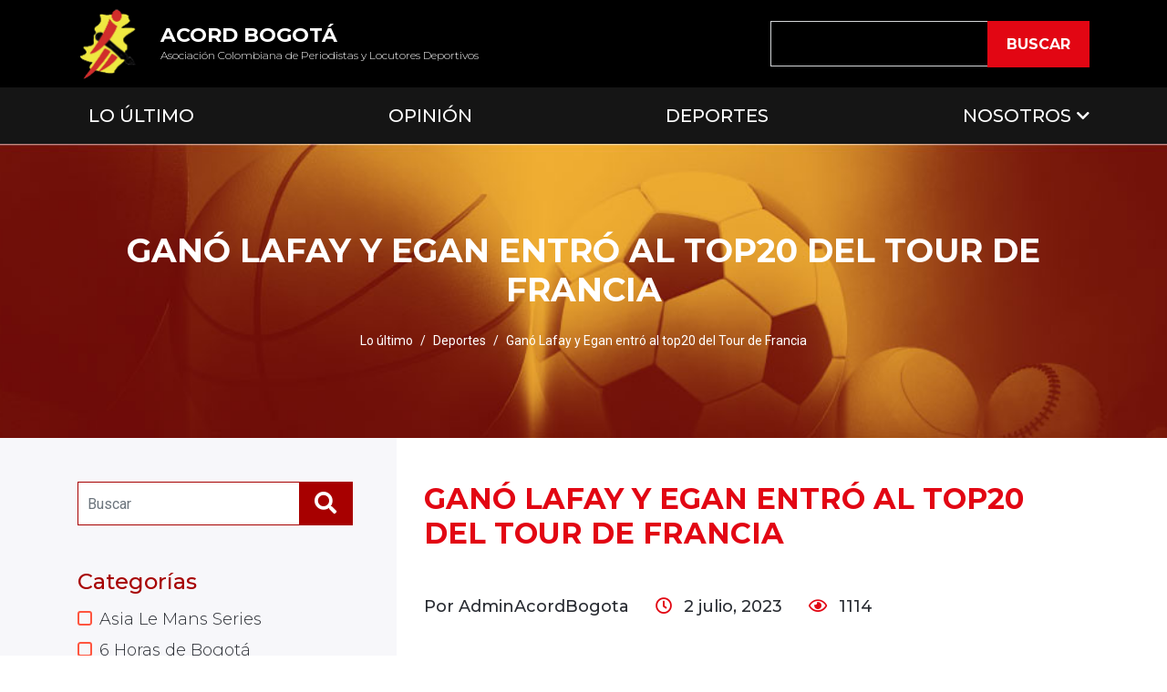

--- FILE ---
content_type: text/html; charset=UTF-8
request_url: https://acordbogota.com/deportes/gano-lafay-y-egan-entro-al-top20-del-tour-de-francia/
body_size: 10081
content:
<!doctype html>
<html lang="es">

<head>

<meta charset="UTF-8">
<meta name="viewport" content="width=device-width, user-scalable=no, initial-scale=1.0, maximum-scale=1.0, minimum-scale=1.0">
<link rel="profile" href="https://gmpg.org/xfn/11">

<title>Ganó Lafay y Egan entró al top20 del Tour de Francia &#8211; Acord</title>
<meta name='robots' content='max-image-preview:large' />
<link rel='dns-prefetch' href='//use.fontawesome.com' />
<link rel='dns-prefetch' href='//s.w.org' />
<link rel="alternate" type="application/rss+xml" title="Acord &raquo; Feed" href="https://acordbogota.com/feed/" />
<link rel="alternate" type="application/rss+xml" title="Acord &raquo; Feed de los comentarios" href="https://acordbogota.com/comments/feed/" />
		<script type="text/javascript">
			window._wpemojiSettings = {"baseUrl":"https:\/\/s.w.org\/images\/core\/emoji\/13.0.1\/72x72\/","ext":".png","svgUrl":"https:\/\/s.w.org\/images\/core\/emoji\/13.0.1\/svg\/","svgExt":".svg","source":{"concatemoji":"https:\/\/acordbogota.com\/wp-includes\/js\/wp-emoji-release.min.js?ver=5.7.2"}};
			!function(e,a,t){var n,r,o,i=a.createElement("canvas"),p=i.getContext&&i.getContext("2d");function s(e,t){var a=String.fromCharCode;p.clearRect(0,0,i.width,i.height),p.fillText(a.apply(this,e),0,0);e=i.toDataURL();return p.clearRect(0,0,i.width,i.height),p.fillText(a.apply(this,t),0,0),e===i.toDataURL()}function c(e){var t=a.createElement("script");t.src=e,t.defer=t.type="text/javascript",a.getElementsByTagName("head")[0].appendChild(t)}for(o=Array("flag","emoji"),t.supports={everything:!0,everythingExceptFlag:!0},r=0;r<o.length;r++)t.supports[o[r]]=function(e){if(!p||!p.fillText)return!1;switch(p.textBaseline="top",p.font="600 32px Arial",e){case"flag":return s([127987,65039,8205,9895,65039],[127987,65039,8203,9895,65039])?!1:!s([55356,56826,55356,56819],[55356,56826,8203,55356,56819])&&!s([55356,57332,56128,56423,56128,56418,56128,56421,56128,56430,56128,56423,56128,56447],[55356,57332,8203,56128,56423,8203,56128,56418,8203,56128,56421,8203,56128,56430,8203,56128,56423,8203,56128,56447]);case"emoji":return!s([55357,56424,8205,55356,57212],[55357,56424,8203,55356,57212])}return!1}(o[r]),t.supports.everything=t.supports.everything&&t.supports[o[r]],"flag"!==o[r]&&(t.supports.everythingExceptFlag=t.supports.everythingExceptFlag&&t.supports[o[r]]);t.supports.everythingExceptFlag=t.supports.everythingExceptFlag&&!t.supports.flag,t.DOMReady=!1,t.readyCallback=function(){t.DOMReady=!0},t.supports.everything||(n=function(){t.readyCallback()},a.addEventListener?(a.addEventListener("DOMContentLoaded",n,!1),e.addEventListener("load",n,!1)):(e.attachEvent("onload",n),a.attachEvent("onreadystatechange",function(){"complete"===a.readyState&&t.readyCallback()})),(n=t.source||{}).concatemoji?c(n.concatemoji):n.wpemoji&&n.twemoji&&(c(n.twemoji),c(n.wpemoji)))}(window,document,window._wpemojiSettings);
		</script>
		<style type="text/css">
img.wp-smiley,
img.emoji {
	display: inline !important;
	border: none !important;
	box-shadow: none !important;
	height: 1em !important;
	width: 1em !important;
	margin: 0 .07em !important;
	vertical-align: -0.1em !important;
	background: none !important;
	padding: 0 !important;
}
</style>
	<link rel='stylesheet' id='wp-block-library-css'  href='https://acordbogota.com/wp-includes/css/dist/block-library/style.min.css?ver=5.7.2' type='text/css' media='all' />
<link rel='stylesheet' id='contact-form-7-css'  href='https://acordbogota.com/wp-content/plugins/contact-form-7/includes/css/styles.css?ver=5.4.1' type='text/css' media='all' />
<link rel='stylesheet' id='andreco-style-css'  href='https://acordbogota.com/wp-content/themes/andreco/style.css?ver=5.7.2' type='text/css' media='all' />
<link rel='stylesheet' id='font-awesome-official-css'  href='https://use.fontawesome.com/releases/v5.15.2/css/all.css' type='text/css' media='all' integrity="sha384-vSIIfh2YWi9wW0r9iZe7RJPrKwp6bG+s9QZMoITbCckVJqGCCRhc+ccxNcdpHuYu" crossorigin="anonymous" />
<link rel='stylesheet' id='font-awesome-official-v4shim-css'  href='https://use.fontawesome.com/releases/v5.15.2/css/v4-shims.css' type='text/css' media='all' integrity="sha384-1CjXmylX8++C7CVZORGA9EwcbYDfZV2D4Kl1pTm3hp2I/usHDafIrgBJNuRTDQ4f" crossorigin="anonymous" />
<style id='font-awesome-official-v4shim-inline-css' type='text/css'>
@font-face {
font-family: "FontAwesome";
font-display: block;
src: url("https://use.fontawesome.com/releases/v5.15.2/webfonts/fa-brands-400.eot"),
		url("https://use.fontawesome.com/releases/v5.15.2/webfonts/fa-brands-400.eot?#iefix") format("embedded-opentype"),
		url("https://use.fontawesome.com/releases/v5.15.2/webfonts/fa-brands-400.woff2") format("woff2"),
		url("https://use.fontawesome.com/releases/v5.15.2/webfonts/fa-brands-400.woff") format("woff"),
		url("https://use.fontawesome.com/releases/v5.15.2/webfonts/fa-brands-400.ttf") format("truetype"),
		url("https://use.fontawesome.com/releases/v5.15.2/webfonts/fa-brands-400.svg#fontawesome") format("svg");
}

@font-face {
font-family: "FontAwesome";
font-display: block;
src: url("https://use.fontawesome.com/releases/v5.15.2/webfonts/fa-solid-900.eot"),
		url("https://use.fontawesome.com/releases/v5.15.2/webfonts/fa-solid-900.eot?#iefix") format("embedded-opentype"),
		url("https://use.fontawesome.com/releases/v5.15.2/webfonts/fa-solid-900.woff2") format("woff2"),
		url("https://use.fontawesome.com/releases/v5.15.2/webfonts/fa-solid-900.woff") format("woff"),
		url("https://use.fontawesome.com/releases/v5.15.2/webfonts/fa-solid-900.ttf") format("truetype"),
		url("https://use.fontawesome.com/releases/v5.15.2/webfonts/fa-solid-900.svg#fontawesome") format("svg");
}

@font-face {
font-family: "FontAwesome";
font-display: block;
src: url("https://use.fontawesome.com/releases/v5.15.2/webfonts/fa-regular-400.eot"),
		url("https://use.fontawesome.com/releases/v5.15.2/webfonts/fa-regular-400.eot?#iefix") format("embedded-opentype"),
		url("https://use.fontawesome.com/releases/v5.15.2/webfonts/fa-regular-400.woff2") format("woff2"),
		url("https://use.fontawesome.com/releases/v5.15.2/webfonts/fa-regular-400.woff") format("woff"),
		url("https://use.fontawesome.com/releases/v5.15.2/webfonts/fa-regular-400.ttf") format("truetype"),
		url("https://use.fontawesome.com/releases/v5.15.2/webfonts/fa-regular-400.svg#fontawesome") format("svg");
unicode-range: U+F004-F005,U+F007,U+F017,U+F022,U+F024,U+F02E,U+F03E,U+F044,U+F057-F059,U+F06E,U+F070,U+F075,U+F07B-F07C,U+F080,U+F086,U+F089,U+F094,U+F09D,U+F0A0,U+F0A4-F0A7,U+F0C5,U+F0C7-F0C8,U+F0E0,U+F0EB,U+F0F3,U+F0F8,U+F0FE,U+F111,U+F118-F11A,U+F11C,U+F133,U+F144,U+F146,U+F14A,U+F14D-F14E,U+F150-F152,U+F15B-F15C,U+F164-F165,U+F185-F186,U+F191-F192,U+F1AD,U+F1C1-F1C9,U+F1CD,U+F1D8,U+F1E3,U+F1EA,U+F1F6,U+F1F9,U+F20A,U+F247-F249,U+F24D,U+F254-F25B,U+F25D,U+F267,U+F271-F274,U+F279,U+F28B,U+F28D,U+F2B5-F2B6,U+F2B9,U+F2BB,U+F2BD,U+F2C1-F2C2,U+F2D0,U+F2D2,U+F2DC,U+F2ED,U+F328,U+F358-F35B,U+F3A5,U+F3D1,U+F410,U+F4AD;
}
</style>
<link rel="https://api.w.org/" href="https://acordbogota.com/wp-json/" /><link rel="alternate" type="application/json" href="https://acordbogota.com/wp-json/wp/v2/deportes/2714" /><link rel="EditURI" type="application/rsd+xml" title="RSD" href="https://acordbogota.com/xmlrpc.php?rsd" />
<link rel="wlwmanifest" type="application/wlwmanifest+xml" href="https://acordbogota.com/wp-includes/wlwmanifest.xml" /> 
<meta name="generator" content="WordPress 5.7.2" />
<link rel="canonical" href="https://acordbogota.com/deportes/gano-lafay-y-egan-entro-al-top20-del-tour-de-francia/" />
<link rel='shortlink' href='https://acordbogota.com/?p=2714' />
<link rel="alternate" type="application/json+oembed" href="https://acordbogota.com/wp-json/oembed/1.0/embed?url=https%3A%2F%2Facordbogota.com%2Fdeportes%2Fgano-lafay-y-egan-entro-al-top20-del-tour-de-francia%2F" />
<link rel="alternate" type="text/xml+oembed" href="https://acordbogota.com/wp-json/oembed/1.0/embed?url=https%3A%2F%2Facordbogota.com%2Fdeportes%2Fgano-lafay-y-egan-entro-al-top20-del-tour-de-francia%2F&#038;format=xml" />
<style type="text/css">.recentcomments a{display:inline !important;padding:0 !important;margin:0 !important;}</style><link rel="icon" href="https://acordbogota.com/wp-content/uploads/2021/05/logo.jpg" sizes="32x32" />
<link rel="icon" href="https://acordbogota.com/wp-content/uploads/2021/05/logo.jpg" sizes="192x192" />
<link rel="apple-touch-icon" href="https://acordbogota.com/wp-content/uploads/2021/05/logo.jpg" />
<meta name="msapplication-TileImage" content="https://acordbogota.com/wp-content/uploads/2021/05/logo.jpg" />

<link rel="preconnect" href="https://fonts.gstatic.com">
<link href="https://fonts.googleapis.com/css2?family=Montserrat:wght@100;200;300;400;500;600;700;900&family=Roboto:wght@100;300;400;500;700;900&display=swap" rel="stylesheet">
<link href="https://fonts.googleapis.com/css2?family=Poppins:wght@100;200;300;400;500;600;700;800;900&display=swap" rel="stylesheet">

<link rel="stylesheet" href="https://acordbogota.com/wp-content/themes/andreco/css/bootstrap.min.css?v=239">
<link rel="stylesheet" href="https://acordbogota.com/wp-content/themes/andreco/css/all.min.css?v=668">
<link rel="stylesheet" href="https://acordbogota.com/wp-content/themes/andreco/css/materialdesignicons.min.css?v=644">
<link rel="stylesheet" href="https://acordbogota.com/wp-content/themes/andreco/css/owl.carousel.min.css?v=946">
<link rel="stylesheet" href="https://acordbogota.com/wp-content/themes/andreco/css/hover.min.css?v=483">
<link rel="stylesheet" href="https://acordbogota.com/wp-content/themes/andreco/css/owl.theme.default.min.css?v=787">
<link rel="stylesheet" href="https://acordbogota.com/wp-content/themes/andreco/css/pe-icon-7-stroke.css?v=574">
<link rel="stylesheet" href="https://acordbogota.com/wp-content/themes/andreco/css/audioplayer.css?v=911">
<link rel="stylesheet" href="https://acordbogota.com/wp-content/themes/andreco/css/swiper.min.css?v=930">
<link rel="stylesheet" href="https://acordbogota.com/wp-content/themes/andreco/css/slick.css?v=136">
<link rel="stylesheet" href="https://acordbogota.com/wp-content/themes/andreco/css/slick-theme.css?v=304">
<link rel="stylesheet" href="https://acordbogota.com/wp-content/themes/andreco/css/owl.carousel.min.css?v=748">
<link rel="stylesheet" href="https://acordbogota.com/wp-content/themes/andreco/css/owl.theme.default.min.css?v=123">
<link rel="stylesheet" href="https://acordbogota.com/wp-content/themes/andreco/css/lightgallery.min.css?v=137">
<link rel="stylesheet" href="https://acordbogota.com/wp-content/themes/andreco/css/lg-transitions.min.css?v=781">
<link rel="stylesheet" href="https://acordbogota.com/wp-content/themes/andreco/css/main.css?v=814">

<script src="https://acordbogota.com/wp-content/themes/andreco/js/jquery.min.js?v=334"></script>
<script src="https://acordbogota.com/wp-content/themes/andreco/js/popper.js?v=583"></script>
<script src="https://acordbogota.com/wp-content/themes/andreco/js/bootstrap.min.js?v=409"></script>
<script src="https://acordbogota.com/wp-content/themes/andreco/js/bootstrap.bundle.min.js?v=697"></script>
<script src="https://acordbogota.com/wp-content/themes/andreco/js/audioplayer.js?v=10"></script>
<script src="https://acordbogota.com/wp-content/themes/andreco/js/swiper.min.js?v=146"></script>
<script src="https://acordbogota.com/wp-content/themes/andreco/js/slick.min.js?v=522"></script>
<script src="https://acordbogota.com/wp-content/themes/andreco/js/owl.carousel.min.js?v=424"></script>
<script src="https://acordbogota.com/wp-content/themes/andreco/js/lightgallery-all.min.js?v=14"></script>
<script src="https://acordbogota.com/wp-content/themes/andreco/js/main.js?v=172"></script>

</head>

<body class="deportes-template-default single single-deportes postid-2714">
	
<header>
	<nav class="navbar navbar-expand-lg d-block py-0 px-0">
				
		<div class="bg-black py-1 py-md-2">
			<div class="container d-block">
				<div class="row align-items-center">
					<!--<div class="d-none d-lg-block col-4">
												<ul class="social m-0 p-0 list-unstyled">
														<li><a href="https://www.facebook.com/acord.bogota/" target="_blank"><i class="fab fa-facebook-f"></i></a></li>
														<li><a href="https://twitter.com/acordbogota?lang=es" target="_blank"><i class="fab fa-twitter"></i></a></li>
														<li><a href="https://www.youtube.com/watch?reload=9&v=371asKtHPS4&list=UUMkAvqRZ-_75QawoHD-O-gw" target="_blank"><i class="fab fa-youtube"></i></a></li>
													</ul>
											</div>-->
					<div class="col-6 col-lg-8">
						<a class="navbar-brand d-block mr-auto" href="https://acordbogota.com">
							<div class="d-lg-flex justify-content-start align-items-center w-100">
								<img src="https://acordbogota.com/wp-content/themes/andreco/images/logo.png" class="m-lg-0" alt="">
								
								<div class="text text-white pl-3 d-none d-lg-block">
									<h5 class="my-0 text-left fw-700 fz-22 text-uppercase">Acord Bogotá</h5>
									<p class="my-0 fw-300 fz-12">Asociación Colombiana de Periodistas y Locutores Deportivos</p>
								</div>
							</div>
						</a>
					</div>
					<div class="col-4 d-none d-lg-block">
						<form action="https://acordbogota.com" role="search" method="get">
							<div class="form-group my-0">
								<div class="input-group">
									<input type="search" name="s" class="form-control bg-black text-white">
									<div class="input-group-append">
										<button type="submit" class="btn btn-danger">
											<span class="d-none d-lg-block">Buscar</span>
											<span class="d-lg-none"><i class="fas fa-search"></i></span>
										</button>
									</div>
								</div>
							</div>
						</form>
					</div>
					<div class="col-6 d-lg-none">
						<button class="navbar-toggler py-0 fz-30 text-white d-table ml-auto" type="button" data-toggle="collapse" data-target="#desplegar" aria-controls="desplegar" aria-expanded="false" aria-label="Toggle navigation">
							<i class="fas fa-bars"></i>
						</button>
					</div>
				</div>
			</div>
		</div>
		
		<div class="bg-dark py-lg-3 text-white fw-500 text-uppercase fz-20">
			<div class="container d-block">
				<div class="collapse navbar-collapse" id="desplegar">
					<form action="https://acordbogota.com" role="search" method="get" class="d-lg-none pt-3">
						<div class="form-group my-0">
							<div class="input-group">
								<input type="search" name="s" class="form-control bg-black text-white">
								<div class="input-group-append">
									<button type="submit" class="btn btn-danger">
										<span class="d-none d-lg-block">Buscar</span>
										<span class="d-lg-none"><i class="fas fa-search"></i></span>
									</button>
								</div>
							</div>
						</div>
					</form>
					
					<ul class="navbar-nav justify-content-between w-100 py-3 py-lg-0"><li id="menu-item-22" class="menu-item menu-item-type-custom menu-item-object-custom menu-item-home menu-item-22"><a href="http://acordbogota.com/">Lo Último</a></li>
<li id="menu-item-27" class="menu-item menu-item-type-post_type menu-item-object-page menu-item-27"><a href="https://acordbogota.com/opinion/">Opinión</a></li>
<li id="menu-item-26" class="menu-item menu-item-type-post_type menu-item-object-page menu-item-26"><a href="https://acordbogota.com/deportes/">Deportes</a></li>
<li id="menu-item-155" class="menu-item menu-item-type-custom menu-item-object-custom menu-item-has-children menu-item-155"><a href="#">Nosotros</a>
<ul class="sub-menu">
	<li id="menu-item-152" class="menu-item menu-item-type-post_type menu-item-object-page menu-item-152"><a href="https://acordbogota.com/equipo/">Nuestro equipo</a></li>
	<li id="menu-item-153" class="menu-item menu-item-type-post_type menu-item-object-page menu-item-153"><a href="https://acordbogota.com/historia/">Un poco de historia de ACORD BOGOTA</a></li>
	<li id="menu-item-154" class="menu-item menu-item-type-post_type menu-item-object-page menu-item-154"><a href="https://acordbogota.com/ser-miembro/">Ser Miembro</a></li>
	<li id="menu-item-25" class="menu-item menu-item-type-post_type menu-item-object-page menu-item-25"><a href="https://acordbogota.com/eventos/">Eventos</a></li>
</ul>
</li>
</ul>				</div>
			</div>
		</div>
	</nav>
</header>
<section class="main">
	

<div class="bg-img breadcrumb rounded-0 border-0 px-0 my-0 py-5" style="background-image: url(https://acordbogota.com/wp-content/themes/andreco/images/breadcrumb.jpg);">
	<div class="container py-md-3 py-lg-4 py-xl-5">
		<h1 class="text-center my-0 text-white fw-700 text-uppercase fz-26 fz-sm-30 fz-md-34 fz-xl-36">Ganó Lafay y Egan entró al top20 del Tour de Francia</h1>
		
		<ul class="list-unstyled d-flex mt-4 mx-0 p-0 mb-0 flex-wrap text-center text-white roboto fz-12 fz-md-14 align-items-center justify-content-center">
			<li><a href="https://acordbogota.com">Lo último</a></li>
			
						<li>Deportes</li>
						
			<li>Ganó Lafay y Egan entró al top20 del Tour de Francia</li>
		</ul>
	</div>
</div>	
	<div class="single-page overflow-hidden bg-white py-5">
		<div class="container">
			<div class="row align-items-stretch">
				<div class="col-lg-4 mt-5 pt-5 mt-lg-0 pt-lg-0 order-last order-lg-first">
					<aside class="widget-area h-100 pr-lg-5">
						<div class="widget mb-4 mb-md-5">
							<form action="https://acordbogota.com" role="search" method="get">
								<div class="form-group my-0">
									<div class="input-group">
										<input type="search" placeholder="Buscar" class="form-control bg-black text-secondary" name="s">
										<input type="hidden" name="post_type" value="deportes">
										<div class="input-group-append">
											<button type="submit" class="btn btn-danger-dark fz-24 px-3 py-1">
												<i class="fas fa-search"></i>
											</button>
										</div>
									</div>
								</div>
							</form>
						</div>
						
												<div class="widget mb-4 mb-md-5">
							<h3 class="mt-0 fw-500 fz-20 fz-sm-24 text-danger-dark mb-3">Categorías</h3>
							
							<ul class="categories list-unstyled text-dark line-height-normal fz-md-18 fw-300 m-0 p-0">
																<li><a href="https://acordbogota.com/cat_deportes/asia-le-mans-series/">Asia Le Mans Series</a></li>
																<li><a href="https://acordbogota.com/cat_deportes/6-horas-de-bogota-2/">6 Horas de Bogotá</a></li>
																<li><a href="https://acordbogota.com/cat_deportes/natacion-artistica/">Natación Artística</a></li>
																<li><a href="https://acordbogota.com/cat_deportes/ajedrez/">Ajedrez</a></li>
																<li><a href="https://acordbogota.com/cat_deportes/gp-mobil-delvac/">GP Mobil Delvac</a></li>
																<li><a href="https://acordbogota.com/cat_deportes/michelin-le-mans-cup/">Michelin Le Mans Cup</a></li>
																<li><a href="https://acordbogota.com/cat_deportes/freestyle-bmx/">Freestyle BMX</a></li>
																<li><a href="https://acordbogota.com/cat_deportes/powerlifting/">Powerlifting</a></li>
																<li><a href="https://acordbogota.com/cat_deportes/billar/">Billar</a></li>
																<li><a href="https://acordbogota.com/cat_deportes/futbol-internacional/">Fútbol Internacional</a></li>
																<li><a href="https://acordbogota.com/cat_deportes/surf/">Surf</a></li>
																<li><a href="https://acordbogota.com/cat_deportes/reportaje-grafico/">Reportaje gráfico</a></li>
																<li><a href="https://acordbogota.com/cat_deportes/futsal-sub20/">Futsal sub20</a></li>
																<li><a href="https://acordbogota.com/cat_deportes/mundial/">Mundial</a></li>
																<li><a href="https://acordbogota.com/cat_deportes/juegos/">Juegos</a></li>
																<li><a href="https://acordbogota.com/cat_deportes/futsal/">Futsal</a></li>
																<li><a href="https://acordbogota.com/cat_deportes/boxeo/">Boxeo</a></li>
																<li><a href="https://acordbogota.com/cat_deportes/futbol-5/">Fútbol 5</a></li>
																<li><a href="https://acordbogota.com/cat_deportes/motociclismo/">Motociclismo</a></li>
																<li><a href="https://acordbogota.com/cat_deportes/esgrima/">Esgrima</a></li>
																<li><a href="https://acordbogota.com/cat_deportes/eliminatoria/">Eliminatoria</a></li>
																<li><a href="https://acordbogota.com/cat_deportes/mundial-femenino/">Mundial femenino</a></li>
																<li><a href="https://acordbogota.com/cat_deportes/mundial-ciclismo/">Mundial Ciclismo</a></li>
																<li><a href="https://acordbogota.com/cat_deportes/futbol-aficionado/">Fútbol aficionado</a></li>
																<li><a href="https://acordbogota.com/cat_deportes/coches-a-control-remoto/">Coches a control remoto</a></li>
																<li><a href="https://acordbogota.com/cat_deportes/celebracion-mundial/">Celebración mundial</a></li>
																<li><a href="https://acordbogota.com/cat_deportes/motores/">Motores</a></li>
																<li><a href="https://acordbogota.com/cat_deportes/tenis-en-silla-de-ruedas/">Tenis en silla de ruedas</a></li>
																<li><a href="https://acordbogota.com/cat_deportes/deportes/">Deportes</a></li>
																<li><a href="https://acordbogota.com/cat_deportes/juegos-bolivarianos-juventud/">Juegos Bolivarianos Juventud</a></li>
																<li><a href="https://acordbogota.com/cat_deportes/ecuestres/">Ecuestres</a></li>
																<li><a href="https://acordbogota.com/cat_deportes/karts/">Karts</a></li>
																<li><a href="https://acordbogota.com/cat_deportes/esqui/">Esquí</a></li>
																<li><a href="https://acordbogota.com/cat_deportes/gimnasia/">Gimnasia</a></li>
																<li><a href="https://acordbogota.com/cat_deportes/en-redes-sociales/">En redes sociales</a></li>
																<li><a href="https://acordbogota.com/cat_deportes/paranatacion/">Paranatación</a></li>
																<li><a href="https://acordbogota.com/cat_deportes/levantamiento-de-pesas/">Levantamiento de pesas</a></li>
																<li><a href="https://acordbogota.com/cat_deportes/premios-altius/">Premios Altius</a></li>
																<li><a href="https://acordbogota.com/cat_deportes/deportista-acord-colombia/">Deportista Acord Colombia</a></li>
																<li><a href="https://acordbogota.com/cat_deportes/gimnasia-ritmica/">Gimnasia rítmica</a></li>
																<li><a href="https://acordbogota.com/cat_deportes/deportista-del-ano/">Deportista del Año</a></li>
																<li><a href="https://acordbogota.com/cat_deportes/eliminatorias/">Eliminatorias</a></li>
																<li><a href="https://acordbogota.com/cat_deportes/juegos-nacionales/">Juegos Nacionales</a></li>
																<li><a href="https://acordbogota.com/cat_deportes/squash/">Squash</a></li>
																<li><a href="https://acordbogota.com/cat_deportes/panamericanos/">Panamericanos</a></li>
																<li><a href="https://acordbogota.com/cat_deportes/media-maraton-bogota/">Media Maratón Bogotá</a></li>
																<li><a href="https://acordbogota.com/cat_deportes/mundial-paraatletismo/">Mundial Paraatletismo</a></li>
																<li><a href="https://acordbogota.com/cat_deportes/natacion/">Natación</a></li>
																<li><a href="https://acordbogota.com/cat_deportes/centroamericanos-y-del-caribe/">Centroamericanos y del Caribe</a></li>
																<li><a href="https://acordbogota.com/cat_deportes/juegos-acord/">Juegos Acord</a></li>
																<li><a href="https://acordbogota.com/cat_deportes/paranacionales/">Paranacionales</a></li>
																<li><a href="https://acordbogota.com/cat_deportes/q-e-p-d/">Q.E.P.D.</a></li>
																<li><a href="https://acordbogota.com/cat_deportes/federacion/">Federación</a></li>
																<li><a href="https://acordbogota.com/cat_deportes/parapanamericanos/">Parapanamericanos</a></li>
																<li><a href="https://acordbogota.com/cat_deportes/6-horas-de-bogota/">6 horas de bogota</a></li>
																<li><a href="https://acordbogota.com/cat_deportes/astara-match-play/">Astara Match Play</a></li>
																<li><a href="https://acordbogota.com/cat_deportes/liga-betplay/">liga betplay</a></li>
																<li><a href="https://acordbogota.com/cat_deportes/juegos-de-mar-y-playa/">Juegos de mar y playa</a></li>
																<li><a href="https://acordbogota.com/cat_deportes/baloncesto-suramericano/">baloncesto suramericano</a></li>
																<li><a href="https://acordbogota.com/cat_deportes/baloncesto/">baloncesto</a></li>
																<li><a href="https://acordbogota.com/cat_deportes/analisis/">analisis</a></li>
																<li><a href="https://acordbogota.com/cat_deportes/mundial-de-futbol/">Mundial de Fútbol</a></li>
																<li><a href="https://acordbogota.com/cat_deportes/mundial-sub17/">Mundial sub17</a></li>
																<li><a href="https://acordbogota.com/cat_deportes/mundial-voleibol/">Mundial voleibol</a></li>
																<li><a href="https://acordbogota.com/cat_deportes/mmb-2022/">mmb 2022</a></li>
																<li><a href="https://acordbogota.com/cat_deportes/tour-de-croacia/">tour de croacia</a></li>
																<li><a href="https://acordbogota.com/cat_deportes/proceso/">proceso</a></li>
																<li><a href="https://acordbogota.com/cat_deportes/asuncion-2022/">asuncion 2022</a></li>
																<li><a href="https://acordbogota.com/cat_deportes/voleibol/">Voleibol</a></li>
																<li><a href="https://acordbogota.com/cat_deportes/cna-2022/">CNA 2022</a></li>
																<li><a href="https://acordbogota.com/cat_deportes/panamericano-de-squash/">panamericano de squash</a></li>
																<li><a href="https://acordbogota.com/cat_deportes/futbol-femenino/">Fútbol femenino</a></li>
																<li><a href="https://acordbogota.com/cat_deportes/futbol-sala/">FUTBOL SALA</a></li>
																<li><a href="https://acordbogota.com/cat_deportes/paralimpicos/">Paralimpicos</a></li>
																<li><a href="https://acordbogota.com/cat_deportes/tour-de-francia/">Tour de Francia</a></li>
																<li><a href="https://acordbogota.com/cat_deportes/varias/">Varias</a></li>
																<li><a href="https://acordbogota.com/cat_deportes/juegos-bolivarianos-valledupar-2022/">Juegos Bolivarianos Valledupar 2022</a></li>
																<li><a href="https://acordbogota.com/cat_deportes/ciclismo-bmx/">CICLISMO BMX</a></li>
																<li><a href="https://acordbogota.com/cat_deportes/tenis-de-mesa/">TENIS DE MESA</a></li>
																<li><a href="https://acordbogota.com/cat_deportes/mundial-de-voleibol/">Mundial de Voleibol</a></li>
																<li><a href="https://acordbogota.com/cat_deportes/juegos-suramericanos/">JUEGOS SURAMERICANOS</a></li>
																<li><a href="https://acordbogota.com/cat_deportes/juegos-bolivarianos/">JUEGOS BOLIVARIANOS</a></li>
																<li><a href="https://acordbogota.com/cat_deportes/taekwondo/">TAEKWONDO</a></li>
																<li><a href="https://acordbogota.com/cat_deportes/bmx/">BMX</a></li>
																<li><a href="https://acordbogota.com/cat_deportes/tenis/">Tenis</a></li>
																<li><a href="https://acordbogota.com/cat_deportes/institucional/">Institucional</a></li>
																<li><a href="https://acordbogota.com/cat_deportes/actividades-subacuaticas/">ACTIVIDADES SUBACUATICAS</a></li>
																<li><a href="https://acordbogota.com/cat_deportes/rugby-femenino/">Rugby Femenino</a></li>
																<li><a href="https://acordbogota.com/cat_deportes/mundial-catar-2022/">Mundial Catar 2022</a></li>
																<li><a href="https://acordbogota.com/cat_deportes/futbol-profesional/">FUTBOL PROFESIONAL</a></li>
																<li><a href="https://acordbogota.com/cat_deportes/celebracion/">CELEBRACION</a></li>
																<li><a href="https://acordbogota.com/cat_deportes/juegos-panamericanos-junior/">JUEGOS PANAMERICANOS JUNIOR</a></li>
																<li><a href="https://acordbogota.com/cat_deportes/mundial-de-patinaje/">Mundial de Patinaje</a></li>
																<li><a href="https://acordbogota.com/cat_deportes/racquetball/">Racquetball</a></li>
																<li><a href="https://acordbogota.com/cat_deportes/pesas/">Pesas</a></li>
																<li><a href="https://acordbogota.com/cat_deportes/patinaje-artistico-2/">Patinaje Artístico</a></li>
																<li><a href="https://acordbogota.com/cat_deportes/nacional-de-squash/">Nacional de Squash</a></li>
																<li><a href="https://acordbogota.com/cat_deportes/mundial-de-ruta/">MUNDIAL DE RUTA</a></li>
																<li><a href="https://acordbogota.com/cat_deportes/tractomulas/">TRACTOMULAS</a></li>
																<li><a href="https://acordbogota.com/cat_deportes/beisbol/">BEISBOL</a></li>
																<li><a href="https://acordbogota.com/cat_deportes/patinaje/">patinaje</a></li>
																<li><a href="https://acordbogota.com/cat_deportes/natacion-clavados/">NATACION CLAVADOS</a></li>
																<li><a href="https://acordbogota.com/cat_deportes/reconocimiento/">RECONOCIMIENTO</a></li>
																<li><a href="https://acordbogota.com/cat_deportes/cna-2021/">CNA 2021</a></li>
																<li><a href="https://acordbogota.com/cat_deportes/patinaje-artistico/">PATINAJE ARTISTICO</a></li>
																<li><a href="https://acordbogota.com/cat_deportes/tenis-de-campo/">TENIS DE CAMPO</a></li>
																<li><a href="https://acordbogota.com/cat_deportes/tiro-con-arco/">TIRO CON ARCO</a></li>
																<li><a href="https://acordbogota.com/cat_deportes/retrovisor-olimpico/">Retrovisor Olimpico</a></li>
																<li><a href="https://acordbogota.com/cat_deportes/futbol-colombiano/">Fútbol colombiano</a></li>
																<li><a href="https://acordbogota.com/cat_deportes/copa-america/">Copa América</a></li>
																<li><a href="https://acordbogota.com/cat_deportes/mundial-qatar-2022/">Mundial Qatar 2022</a></li>
																<li><a href="https://acordbogota.com/cat_deportes/golf/">Golf</a></li>
																<li><a href="https://acordbogota.com/cat_deportes/copa-mundo-de-bmx/">Copa Mundo de BMX</a></li>
																<li><a href="https://acordbogota.com/cat_deportes/juegos-olimpicos/">JUEGOS OLIMPICOS</a></li>
																<li><a href="https://acordbogota.com/cat_deportes/giro-de-italia/">Giro de Italia</a></li>
																<li><a href="https://acordbogota.com/cat_deportes/copa-libertadores/">Copa Libertadores</a></li>
																<li><a href="https://acordbogota.com/cat_deportes/abc-olimpico/">ABC Olímpico</a></li>
																<li><a href="https://acordbogota.com/cat_deportes/judo/">Judo</a></li>
																<li><a href="https://acordbogota.com/cat_deportes/futbol/">Fútbol</a></li>
																<li><a href="https://acordbogota.com/cat_deportes/ciclismo/">Ciclismo</a></li>
																<li><a href="https://acordbogota.com/cat_deportes/atletismo/">Atletismo</a></li>
																<li><a href="https://acordbogota.com/cat_deportes/automovilismo/">Automovilismo</a></li>
																<li><a href="https://acordbogota.com/cat_deportes/olimpicos/">Olimpicos</a></li>
															</ul>
						</div>
												<div class="widget mb-4 mb-md-5">
							<h3 class="mt-0 fw-500 fz-20 fz-sm-24 text-danger-dark mb-3">Tags</h3>
							
							<ul class="tags m-0 fw-300 p-0 list-unstyled">
																<li><a href="https://acordbogota.com/tag_deportes/acordcolombia/" class="text-white fz-16 fz-md-18 bg-warning px-3 rounded-lg">#ACORDCOLOMBIA</a></li>
																<li><a href="https://acordbogota.com/tag_deportes/juegosdeportivos/" class="text-white fz-16 fz-md-18 bg-warning px-3 rounded-lg">#JUEGOSDEPORTIVOS</a></li>
																<li><a href="https://acordbogota.com/tag_deportes/billar/" class="text-white fz-16 fz-md-18 bg-warning px-3 rounded-lg">Billar</a></li>
																<li><a href="https://acordbogota.com/tag_deportes/futsal-sub20/" class="text-white fz-16 fz-md-18 bg-warning px-3 rounded-lg">Futsal Sub20</a></li>
																<li><a href="https://acordbogota.com/tag_deportes/seleccioncolombia/" class="text-white fz-16 fz-md-18 bg-warning px-3 rounded-lg">#seleccioncolombia</a></li>
																<li><a href="https://acordbogota.com/tag_deportes/fcf/" class="text-white fz-16 fz-md-18 bg-warning px-3 rounded-lg">#FCF</a></li>
																<li><a href="https://acordbogota.com/tag_deportes/jamesrodriguez/" class="text-white fz-16 fz-md-18 bg-warning px-3 rounded-lg">#JAMESRODRIGUEZ</a></li>
																<li><a href="https://acordbogota.com/tag_deportes/campeonas-futbolfemenino-final/" class="text-white fz-16 fz-md-18 bg-warning px-3 rounded-lg">#campeonas #futbolfemenino #final</a></li>
																<li><a href="https://acordbogota.com/tag_deportes/leonas-ligafemenina-santafefemenino-final/" class="text-white fz-16 fz-md-18 bg-warning px-3 rounded-lg">#leonas #ligafemenina #santafefemenino #final</a></li>
																<li><a href="https://acordbogota.com/tag_deportes/independientedantafe/" class="text-white fz-16 fz-md-18 bg-warning px-3 rounded-lg">#independientedantafe</a></li>
																<li><a href="https://acordbogota.com/tag_deportes/futbolbogota/" class="text-white fz-16 fz-md-18 bg-warning px-3 rounded-lg">#futbolbogota</a></li>
																<li><a href="https://acordbogota.com/tag_deportes/millonnacional/" class="text-white fz-16 fz-md-18 bg-warning px-3 rounded-lg">#millonnacional</a></li>
																<li><a href="https://acordbogota.com/tag_deportes/villadeleyva/" class="text-white fz-16 fz-md-18 bg-warning px-3 rounded-lg">#VILLADELEYVA</a></li>
																<li><a href="https://acordbogota.com/tag_deportes/carreraatletica/" class="text-white fz-16 fz-md-18 bg-warning px-3 rounded-lg">#CARRERAATLETICA</a></li>
																<li><a href="https://acordbogota.com/tag_deportes/carreraporlosheroes/" class="text-white fz-16 fz-md-18 bg-warning px-3 rounded-lg">#CARRERAPORLOSHEROES</a></li>
																<li><a href="https://acordbogota.com/tag_deportes/grandprixbogota2024-atletismo/" class="text-white fz-16 fz-md-18 bg-warning px-3 rounded-lg">#grandprixbogota2024 #atletismo</a></li>
																<li><a href="https://acordbogota.com/tag_deportes/campin/" class="text-white fz-16 fz-md-18 bg-warning px-3 rounded-lg">#CAMPIN</a></li>
																<li><a href="https://acordbogota.com/tag_deportes/ligabeatplay/" class="text-white fz-16 fz-md-18 bg-warning px-3 rounded-lg">#LIGABEATPLAY</a></li>
																<li><a href="https://acordbogota.com/tag_deportes/independeintesantafe/" class="text-white fz-16 fz-md-18 bg-warning px-3 rounded-lg">#INDEPENDEINTESANTAFE</a></li>
																<li><a href="https://acordbogota.com/tag_deportes/santafe/" class="text-white fz-16 fz-md-18 bg-warning px-3 rounded-lg">#SANTAFE</a></li>
																<li><a href="https://acordbogota.com/tag_deportes/millonarios/" class="text-white fz-16 fz-md-18 bg-warning px-3 rounded-lg">#millonarios</a></li>
																<li><a href="https://acordbogota.com/tag_deportes/falcao/" class="text-white fz-16 fz-md-18 bg-warning px-3 rounded-lg">#falcao</a></li>
																<li><a href="https://acordbogota.com/tag_deportes/presentaciontigre/" class="text-white fz-16 fz-md-18 bg-warning px-3 rounded-lg">#presentaciontigre</a></li>
																<li><a href="https://acordbogota.com/tag_deportes/colombiafinalcopamaerica/" class="text-white fz-16 fz-md-18 bg-warning px-3 rounded-lg">COLOMBIAFINALCOPAMAERICA</a></li>
																<li><a href="https://acordbogota.com/tag_deportes/copaamerica2024/" class="text-white fz-16 fz-md-18 bg-warning px-3 rounded-lg">COPAAMERICA2024</a></li>
																<li><a href="https://acordbogota.com/tag_deportes/somosfinalistas/" class="text-white fz-16 fz-md-18 bg-warning px-3 rounded-lg">SOMOSFINALISTAS</a></li>
																<li><a href="https://acordbogota.com/tag_deportes/mmb-2022/" class="text-white fz-16 fz-md-18 bg-warning px-3 rounded-lg">MMB 2022</a></li>
																<li><a href="https://acordbogota.com/tag_deportes/juegosbolivarianos-valledupar2022/" class="text-white fz-16 fz-md-18 bg-warning px-3 rounded-lg">#juegosbolivarianos #valledupar2022</a></li>
																<li><a href="https://acordbogota.com/tag_deportes/futbol-profesional/" class="text-white fz-16 fz-md-18 bg-warning px-3 rounded-lg">futbol profesional</a></li>
																<li><a href="https://acordbogota.com/tag_deportes/atletismo/" class="text-white fz-16 fz-md-18 bg-warning px-3 rounded-lg">Atletismo</a></li>
															</ul>
						</div>
											</aside>
				</div>
				<div class="col-lg-8">
					<h3 class="mt-0 mb-4 mb-md-5 fw-700 text-uppercase text-danger fz-24 fz-sm-28 fz-md-30 fz-lg-32">Ganó Lafay y Egan entró al top20 del Tour de Francia</h3>
					
					<p class="text-dark fw-500 fz-md-18">Por AdminAcordBogota <i class="far fa-clock text-danger ml-3 ml-lg-4 mr-2"></i> 2 julio, 2023 <i class="far fa-eye text-danger ml-3 ml-lg-4 mr-2"></i> 1114</p>
					
										<div class="general-text roboto text-dark mt-4 mt-md-5 fz-md-18">
						<p><img loading="lazy" class="alignright  wp-image-2715" src="http://acordbogota.com/wp-content/uploads/2023/07/victor-lafay-tour-francia-et02-2023-tes-ciclismo-300x226.jpg" alt="" width="335" height="252" srcset="https://acordbogota.com/wp-content/uploads/2023/07/victor-lafay-tour-francia-et02-2023-tes-ciclismo-300x226.jpg 300w, https://acordbogota.com/wp-content/uploads/2023/07/victor-lafay-tour-francia-et02-2023-tes-ciclismo.jpg 556w" sizes="(max-width: 335px) 100vw, 335px" /></p>
<p>El local Victor Lafay, (Cofidis), se adelantó a los favoritos, volviendo a demostrar que su nivel en el día de ayer no era fruto de la casualidad y se impuso en la segunda etapa del Tour de Francia, que mantiene como líder al británico Adam Yates, (UAE Team).</p>
<p>Lafay arrancó desde la parte trasera del grupo a falta de unos 700 metros para la línea de meta y mandó al traste toda la estrategia del equipo Jumbo que controló el pelotón en los últimos kilómetros, acabando con la fuga del día y tomando más adelante al combativo Nelson Powless, (EF Education EasyPost), último superviviente de la fuga y poseedor del maillot de la montaña.</p>
<p>Consiguió pasar la línea de meta en primera posición, con el grupo principal respirándole en la nuca, ante el enfado mayúsculo de Wout Van Aert, (Jumbo Visma), que cruzó segundo, dejando escapar una brillante oportunidad de victoria. Tadej Pogacar, (UAE Team), fue tercero y acumuló otra bonificación, ya lo había hecho en el último puerto de montaña, por lo que escaló al segundo lugar en la general, detrás de Yates, su compañero de equipo.</p>
<p>Egan Bernal, (Ineos Grenadiers), volvió a ser el mejor de los nuestros, arribó en el puesto 22, con el mismotiempo del grupo principal y entró al top20; por su parte, Harold Tejada, (Astana Team), en el descenso cedió algunos segundos, pero continúa en el puesto 25 de la clasificación general. Daniel Felipe Martínez, (Ineos Grenadiers); Esteban Chaves, y Rigoberto Urán, (EF Education EasyPost), llegaron mucho más atrás.</p>
<p>La tercera etapa se correrá entre Amorebieta-Etxano y Bayona, sobre 185 kilómetros, el lunes 3 de julio.</p>
<p><strong><em>Clasificación etapa 2 Tour de Francia:</em></strong></p>
<p>1 Victor Lafay, (Cofidis), 4.46.39 horas.</p>
<p>2 Wout Van Aert, (Jumbo-Visma), m.t.</p>
<p>3 Tadej Pogacar, (UAE Team), m.t.</p>
<p>4 Thomas Pidoock, (Ineos Grenadiers), m.t.</p>
<p>5 Pello Bilbao, (Barhain Victorius), m.t.</p>
<p>&#8212;-</p>
<p>22 Egan Bernal, (Ineos Grenadiers), m.t.</p>
<p>26 Harold Tejada, (Astana), a 58 segundos.</p>
<p>65 Daniel Felipe Martínez, (Ineos Grenadiers), a 7 minutos.</p>
<p>74 Esteban Chaves, (EF Education EasyPost), a 8.12 min.</p>
<p>131 Rigoberto Urán, (EF Education EasyPost), a 14.10 minutos.</p>
<p><strong><em>Clasificación general Tour de Francia:</em></strong></p>
<p>1 Adám Yates, (UAE Team), 9.09.18 horas.</p>
<p>2 Tadej Pogacar, (UAE Team), a 6 segundos.</p>
<p>3 Simón Yates, (Jayco AlUla), a 6 seg.</p>
<p>4 Victor Lafay, (Cofidis), a 12 seg.</p>
<p>5 Wout Van Aert, (Jumbo-Visma), a 16 segundos.</p>
<p>&#8212;-</p>
<p>19 Egan Bernal, (Ineos Grenadiers), a 43 segundos.</p>
<p>25 Harold Tejada, (Astana), a 1.41 minutos.</p>
<p>52 Daniel Felipe Martínez, (Ineos Grenadiers), a 10.23 minutos.</p>
<p>61 Esteban Chaves, (EF Education EasyPost), a 13.21 min.</p>
<p>90 Rigoberto Urán, (EF Education EasyPost), a 19.56 minutos.</p>
					</div>
									</div>
			</div>
		</div>
	</div>
</section>


<footer>
	<div class="container py-5">
		<div class="row justify-content-between">
			<div class="col-12 col-sm-6 col-lg-4 mb-5 mb-lg-0">
				<img src="https://acordbogota.com/wp-content/themes/andreco/images/logo.png" width="80" class="d-block mx-auto" alt="">
				
								<div class="general-text roboto text-white fz-md-18 mt-3">
				<p>ACORD BOGOTA</p>
<p>&nbsp;</p>
				</div>
							</div>
			
						<div class="col-12 col-sm-6 col-lg-4 mb-5 mb-lg-0">
				<h5 class="my-0 text-white fw-700 fz-18">Enlaces de interés</h5>
				
				<div class="row mx-n1 mt-3">
										<div class="col-3 px-1 mb-2">
												<a href="http://acordbogota.com/cat_deportes/juegos-bolivarianos-valledupar-2022/" target="">
													<img src="https://acordbogota.com/wp-content/uploads/2022/07/valledupar.jpg" alt="" class="d-block" width="100%">
												</a>
											</div>
										<div class="col-3 px-1 mb-2">
													<img src="https://acordbogota.com/wp-content/uploads/2021/12/turismos1.jpg" alt="" class="d-block" width="100%">
											</div>
										<div class="col-3 px-1 mb-2">
													<img src="https://acordbogota.com/wp-content/uploads/2021/12/Protos-1.jpg" alt="" class="d-block" width="100%">
											</div>
										<div class="col-3 px-1 mb-2">
													<img src="https://acordbogota.com/wp-content/uploads/2021/12/premio-Tomas-Steuer.jpg" alt="" class="d-block" width="100%">
											</div>
										<div class="col-3 px-1 mb-2">
													<img src="https://acordbogota.com/wp-content/uploads/2021/12/grilla-2-1.jpg" alt="" class="d-block" width="100%">
											</div>
									</div>
			</div>
						
			<div class="col-12 col-sm-6 col-lg-4 mb-5 mb-md-0">
				<h5 class="my-0 text-white fw-700 fz-18">Contacto</h5>
				
				<ul class="contacto list-unstyled mt-3 mb-0 mx-0 roboto fz-16 fz-sm-18 text-white">
										<li>
						<div class="icon mr-2">
							<i class="pe-7s-call"></i>
						</div>
						<div class="text">
							(571)  311 4717585						</div>
					</li>
										<li>
						<div class="icon mr-2">
							<i class="pe-7s-mail"></i>
						</div>
						<div class="text">
							<a href="mailto:acordbogota@gmail.com" target="_blank">acordbogota@gmail.com</a>
						</div>
					</li>
										<li>
						<div class="icon mr-2">
							<i class="pe-7s-map-marker"></i>
						</div>
						<div class="text">
							Cr. 111 A # 148 - 75						</div>
					</li>
									</ul>
			</div>
			<div class="col-12 mt-3 mt-md-4">
				<ul class="list-unstyled m-0 p-0 d-flex align-items-center justify-content-between flex-column flex-sm-row text-white fz-md-18 roboto text-center">
									</ul>
			</div>
		</div>
	</div>
	
	<div class="bg-dark py-3">
		<div class="container">
			<div class="row align-items-center">
				<div class="col-sm-6">
					<p class="my-0 text-center text-sm-left fw-300 fz-16 fz-sm-18 text-secondary">Diseñado y desarrollado por 360 Marketing Services S.A.S.</p>
				</div>
				<div class="col-sm-6 mt-3 mt-sm-0">
										<ul class="social m-0 p-0 list-unstyled justify-content-center justify-content-sm-end">
												<li><a href="https://www.facebook.com/acord.bogota/" target="_blank"><i class="fab fa-facebook-f"></i></a></li>
												<li><a href="https://twitter.com/acordbogota?lang=es" target="_blank"><i class="fab fa-twitter"></i></a></li>
												<li><a href="https://www.youtube.com/watch?reload=9&v=371asKtHPS4&list=UUMkAvqRZ-_75QawoHD-O-gw" target="_blank"><i class="fab fa-youtube"></i></a></li>
											</ul>
									</div>
			</div>
		</div>
	</div>
</footer>

<script type='text/javascript' src='https://acordbogota.com/wp-includes/js/dist/vendor/wp-polyfill.min.js?ver=7.4.4' id='wp-polyfill-js'></script>
<script type='text/javascript' id='wp-polyfill-js-after'>
( 'fetch' in window ) || document.write( '<script src="https://acordbogota.com/wp-includes/js/dist/vendor/wp-polyfill-fetch.min.js?ver=3.0.0"></scr' + 'ipt>' );( document.contains ) || document.write( '<script src="https://acordbogota.com/wp-includes/js/dist/vendor/wp-polyfill-node-contains.min.js?ver=3.42.0"></scr' + 'ipt>' );( window.DOMRect ) || document.write( '<script src="https://acordbogota.com/wp-includes/js/dist/vendor/wp-polyfill-dom-rect.min.js?ver=3.42.0"></scr' + 'ipt>' );( window.URL && window.URL.prototype && window.URLSearchParams ) || document.write( '<script src="https://acordbogota.com/wp-includes/js/dist/vendor/wp-polyfill-url.min.js?ver=3.6.4"></scr' + 'ipt>' );( window.FormData && window.FormData.prototype.keys ) || document.write( '<script src="https://acordbogota.com/wp-includes/js/dist/vendor/wp-polyfill-formdata.min.js?ver=3.0.12"></scr' + 'ipt>' );( Element.prototype.matches && Element.prototype.closest ) || document.write( '<script src="https://acordbogota.com/wp-includes/js/dist/vendor/wp-polyfill-element-closest.min.js?ver=2.0.2"></scr' + 'ipt>' );( 'objectFit' in document.documentElement.style ) || document.write( '<script src="https://acordbogota.com/wp-includes/js/dist/vendor/wp-polyfill-object-fit.min.js?ver=2.3.4"></scr' + 'ipt>' );
</script>
<script type='text/javascript' id='contact-form-7-js-extra'>
/* <![CDATA[ */
var wpcf7 = {"api":{"root":"https:\/\/acordbogota.com\/wp-json\/","namespace":"contact-form-7\/v1"}};
/* ]]> */
</script>
<script type='text/javascript' src='https://acordbogota.com/wp-content/plugins/contact-form-7/includes/js/index.js?ver=5.4.1' id='contact-form-7-js'></script>
<script type='text/javascript' src='https://acordbogota.com/wp-content/themes/andreco/js/navigation.js?ver=20151215' id='andreco-navigation-js'></script>
<script type='text/javascript' src='https://acordbogota.com/wp-content/themes/andreco/js/skip-link-focus-fix.js?ver=20151215' id='andreco-skip-link-focus-fix-js'></script>
<script type='text/javascript' src='https://acordbogota.com/wp-includes/js/wp-embed.min.js?ver=5.7.2' id='wp-embed-js'></script>

<script>
</script>

</body>
</html>